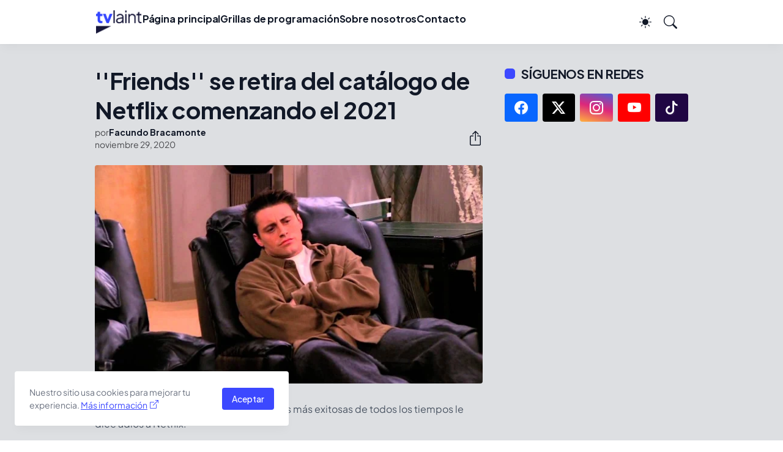

--- FILE ---
content_type: text/html; charset=utf-8
request_url: https://www.google.com/recaptcha/api2/aframe
body_size: 268
content:
<!DOCTYPE HTML><html><head><meta http-equiv="content-type" content="text/html; charset=UTF-8"></head><body><script nonce="XyTHk1-qjlRWdYoyZQr-qQ">/** Anti-fraud and anti-abuse applications only. See google.com/recaptcha */ try{var clients={'sodar':'https://pagead2.googlesyndication.com/pagead/sodar?'};window.addEventListener("message",function(a){try{if(a.source===window.parent){var b=JSON.parse(a.data);var c=clients[b['id']];if(c){var d=document.createElement('img');d.src=c+b['params']+'&rc='+(localStorage.getItem("rc::a")?sessionStorage.getItem("rc::b"):"");window.document.body.appendChild(d);sessionStorage.setItem("rc::e",parseInt(sessionStorage.getItem("rc::e")||0)+1);localStorage.setItem("rc::h",'1770121806280');}}}catch(b){}});window.parent.postMessage("_grecaptcha_ready", "*");}catch(b){}</script></body></html>